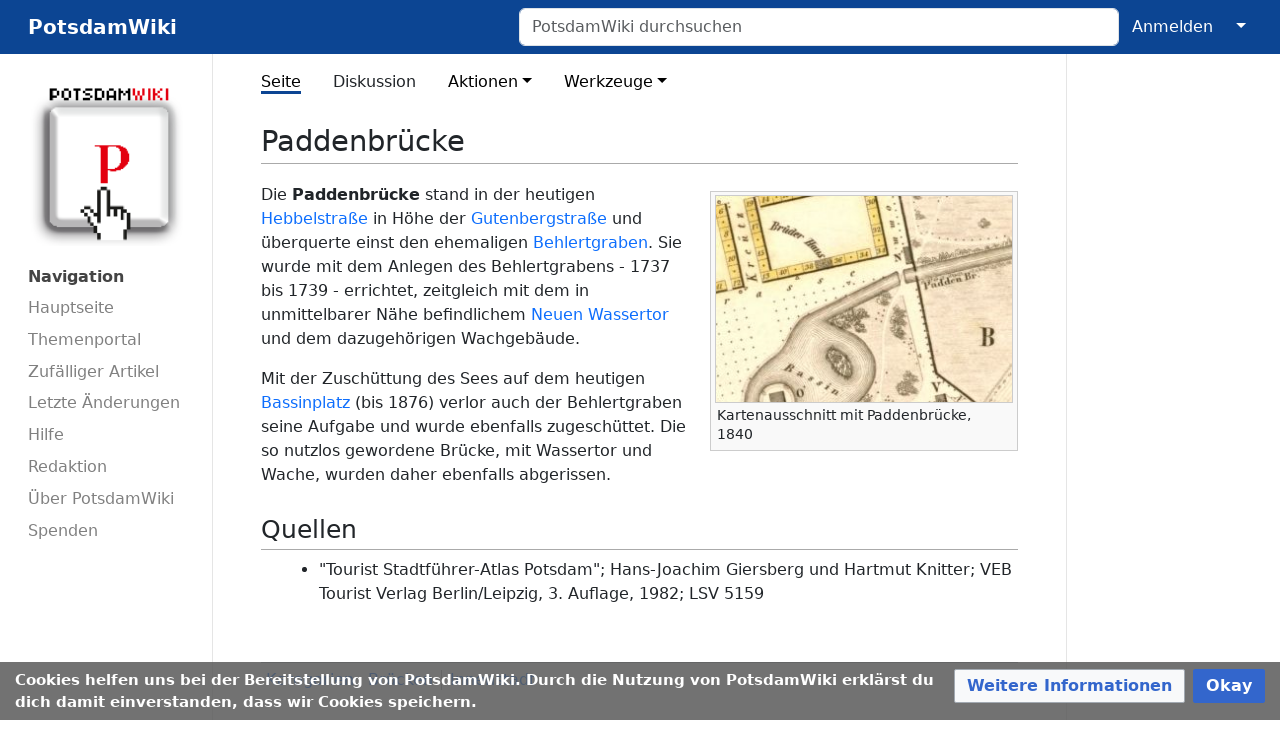

--- FILE ---
content_type: text/html; charset=UTF-8
request_url: https://www.potsdam-wiki.de/Paddenbr%C3%BCcke
body_size: 24229
content:
<!DOCTYPE html>
<html class="client-nojs" lang="de" dir="ltr">
<head>
<meta charset="UTF-8">
<title>Paddenbrücke – PotsdamWiki</title>
<script>document.documentElement.className="client-js";RLCONF={"wgBreakFrames":true,"wgSeparatorTransformTable":[",\t.",".\t,"],"wgDigitTransformTable":["",""],"wgDefaultDateFormat":"dmy","wgMonthNames":["","Januar","Februar","März","April","Mai","Juni","Juli","August","September","Oktober","November","Dezember"],"wgRequestId":"ec92798e548c965f261c6520","wgCanonicalNamespace":"","wgCanonicalSpecialPageName":false,"wgNamespaceNumber":0,"wgPageName":"Paddenbrücke","wgTitle":"Paddenbrücke","wgCurRevisionId":45603,"wgRevisionId":45603,"wgArticleId":10016,"wgIsArticle":true,"wgIsRedirect":false,"wgAction":"view","wgUserName":null,"wgUserGroups":["*"],"wgCategories":["Brücken","Innenstadt"],"wgPageViewLanguage":"de","wgPageContentLanguage":"de","wgPageContentModel":"wikitext","wgRelevantPageName":"Paddenbrücke","wgRelevantArticleId":10016,"wgIsProbablyEditable":false,"wgRelevantPageIsProbablyEditable":false,"wgRestrictionEdit":[],"wgRestrictionMove":[],"VEForAllToolbarNormal":[{"header":"visualeditor-toolbar-paragraph-format","title":"visualeditor-toolbar-format-tooltip","type":"menu","include":{"group":"format"},"promote":["paragraph"],"demote":["preformatted","blockquote"]},{"header":"visualeditor-toolbar-text-style","title":"visualeditor-toolbar-style-tooltip","include":["bold","italic","moreTextStyle"]},{"include":["link"]},{"header":"visualeditor-toolbar-structure","title":"visualeditor-toolbar-structure","type":"list","icon":"listBullet","include":{"group":"structure"},"demote":["outdent","indent"]},{"header":"visualeditor-toolbar-insert","title":"visualeditor-toolbar-insert","type":"list","icon":"add","label":"","include":["insertTable","specialCharacter","warningblock","preformatted","infoblock","ideablock","dontblock","pinblock"]}],"VEForAllToolbarWide":[{"header":"visualeditor-toolbar-paragraph-format","title":"visualeditor-toolbar-format-tooltip","type":"menu","include":{"group":"format"},"promote":["paragraph"],"demote":["preformatted","blockquote"]},{"header":"visualeditor-toolbar-text-style","title":"visualeditor-toolbar-style-tooltip","include":["bold","italic","moreTextStyle"]},{"include":["link"]},{"header":"visualeditor-toolbar-structure","title":"visualeditor-toolbar-structure","type":"list","icon":"listBullet","include":{"group":"structure"},"demote":["outdent","indent"]},{"header":"visualeditor-toolbar-insert","title":"visualeditor-toolbar-insert","type":"list","icon":"add","label":"","include":["media","insertTable","specialCharacter","warningblock","preformatted","infoblock","ideablock","dontblock","pinblock"]}],"wgCiteReferencePreviewsActive":true,"wgMediaViewerOnClick":true,"wgMediaViewerEnabledByDefault":true,"wgVisualEditor":{"pageLanguageCode":"de","pageLanguageDir":"ltr","pageVariantFallbacks":"de"},"egMapsScriptPath":"/w/extensions/Maps/","egMapsDebugJS":false,"egMapsAvailableServices":["leaflet"],"egMapsLeafletLayersApiKeys":{"MapBox":"","MapQuestOpen":"","Thunderforest":"","GeoportailFrance":""},"wgEditSubmitButtonLabelPublish":false,"AIEditingAssistantActiveProvider":"open-ai"};
RLSTATE={"site.styles":"ready","user.styles":"ready","user":"ready","user.options":"loading","skins.medik":"ready","ext.embedVideo.styles":"ready","ext.proadmin.skins.styles":"ready","ext.CookieWarning.styles":"ready","oojs-ui-core.styles":"ready","oojs-ui.styles.indicators":"ready","mediawiki.widgets.styles":"ready","oojs-ui-core.icons":"ready","ext.visualEditor.desktopArticleTarget.noscript":"ready"};RLPAGEMODULES=["mediawiki.page.media","site","mediawiki.page.ready","skins.medik.js","ext.veforall.core.desktop","ext.embedVideo.overlay","mmv.bootstrap","ext.sectionAnchors.scripts","ext.CookieWarning","ext.visualEditor.desktopArticleTarget.init","ext.visualEditor.targetLoader"];</script>
<script>(RLQ=window.RLQ||[]).push(function(){mw.loader.impl(function(){return["user.options@12s5i",function($,jQuery,require,module){mw.user.tokens.set({"patrolToken":"+\\","watchToken":"+\\","csrfToken":"+\\"});
}];});});</script>
<link rel="stylesheet" href="/w/load.php?lang=de&amp;modules=ext.CookieWarning.styles%7Cext.embedVideo.styles%7Cext.proadmin.skins.styles%7Cext.visualEditor.desktopArticleTarget.noscript%7Cmediawiki.widgets.styles%7Coojs-ui-core.icons%2Cstyles%7Coojs-ui.styles.indicators%7Cskins.medik&amp;only=styles&amp;skin=medik">
<script async="" src="/w/load.php?lang=de&amp;modules=startup&amp;only=scripts&amp;raw=1&amp;skin=medik"></script>
<meta name="ResourceLoaderDynamicStyles" content="">
<link rel="stylesheet" href="/w/load.php?lang=de&amp;modules=site.styles&amp;only=styles&amp;skin=medik">
<meta name="generator" content="MediaWiki 1.43.6">
<meta name="robots" content="max-image-preview:standard">
<meta name="format-detection" content="telephone=no">
<meta property="og:image" content="https://pro-wiki.s3.amazonaws.com/1691681414/6/6e/Paddenbr%C3%BCcke%2C_1860.jpg">
<meta property="og:image:width" content="1200">
<meta property="og:image:height" content="838">
<meta property="og:image" content="https://pro-wiki.s3.amazonaws.com/1691681414/6/6e/Paddenbr%C3%BCcke%2C_1860.jpg">
<meta property="og:image:width" content="800">
<meta property="og:image:height" content="559">
<meta property="og:image:width" content="640">
<meta property="og:image:height" content="447">
<meta name="twitter:card" content="summary_large_image">
<meta name="theme-color" content="#0c4593">
<meta name="viewport" content="width=device-width">
<link rel="apple-touch-icon" href="https://pro-wiki.s3.eu-central-1.amazonaws.com/1691681414/apple-touch-icon.png">
<link rel="icon" href="https://pro-wiki.s3.eu-central-1.amazonaws.com/1691681414/favicon.ico">
<link rel="search" type="application/opensearchdescription+xml" href="/w/rest.php/v1/search" title="PotsdamWiki (de)">
<link rel="EditURI" type="application/rsd+xml" href="https://www.potsdam-wiki.de/w/api.php?action=rsd">
<link rel="license" href="/Wiki:Creative_Commons_%E2%80%9ENamensnennung,_Weitergabe_unter_gleichen_Bedingungen%E2%80%9C_3.0">
<link rel="alternate" type="application/atom+xml" title="Atom-Feed für „PotsdamWiki“" href="/w/index.php?title=Spezial:Letzte_%C3%84nderungen&amp;feed=atom">
<meta property="og:title" content="Paddenbrücke">
<meta property="og:site_name" content="PotsdamWiki">
<meta property="og:url" content="https://www.potsdam-wiki.de/Paddenbr%C3%BCcke">
<meta property="article:modified_time" content="2025-02-16T08:43:13Z">
<meta property="article:published_time" content="2025-02-16T08:43:13Z">
<script type="application/ld+json">{"@context":"http:\/\/schema.org","@type":"Article","name":"Paddenbr\u00fccke \u2013 PotsdamWiki","headline":"Paddenbr\u00fccke \u2013 PotsdamWiki","mainEntityOfPage":"Paddenbr\u00fccke","identifier":"https:\/\/www.potsdam-wiki.de\/Paddenbr%C3%BCcke","url":"https:\/\/www.potsdam-wiki.de\/Paddenbr%C3%BCcke","dateModified":"2025-02-16T08:43:13Z","datePublished":"2025-02-16T08:43:13Z","image":{"@type":"ImageObject","url":"https:\/\/pro-wiki.s3.eu-central-1.amazonaws.com\/1691681414\/Logo.png"},"author":{"@type":"Organization","name":"PotsdamWiki","url":"https:\/\/www.potsdam-wiki.de","logo":{"@type":"ImageObject","url":"https:\/\/pro-wiki.s3.eu-central-1.amazonaws.com\/1691681414\/Logo.png","caption":"PotsdamWiki"}},"publisher":{"@type":"Organization","name":"PotsdamWiki","url":"https:\/\/www.potsdam-wiki.de","logo":{"@type":"ImageObject","url":"https:\/\/pro-wiki.s3.eu-central-1.amazonaws.com\/1691681414\/Logo.png","caption":"PotsdamWiki"}},"potentialAction":{"@type":"SearchAction","target":"https:\/\/www.potsdam-wiki.de\/w\/index.php?title=Spezial:Search&search={search_term}","query-input":"required name=search_term"}}</script>
</head>
<body class="mediawiki ltr sitedir-ltr mw-hide-empty-elt ns-0 ns-subject page-Paddenbrücke rootpage-Paddenbrücke skin-medik action-view skin--responsive"><style>:root {--medik: #0c4593;}</style>
<div id="mw-wrapper">

	<!-- navbar -->
	<div id="mw-navbar" role="navigation" class="navbar navbar-expand-lg navbar-light d-flex justify-content-between bg-ws">
		<div id="mw-navbar-left">
			<div id="p-logo" class="mw-portlet" role="banner"><span class="mw-hamb"></span><a id="p-banner" class="mw-wiki-title navbar-brand" href="/PotsdamWiki:Hauptseite" title="Hauptseite"><span class="mw-desktop-sitename">PotsdamWiki</span> <span class="mw-mobile-sitename">PotsdamWiki</span></a></div>
		</div>
		<div class="dropdown" id="mw-navbar-right">
			<form action="/w/index.php" role="search" class="mw-portlet form-inline my-lg-0" id="p-search"><input type="hidden" value="Spezial:Suche" name="title"><h3 hidden=""><label for="searchInput">Suche</label></h3><input type="search" name="search" placeholder="PotsdamWiki durchsuchen" aria-label="PotsdamWiki durchsuchen" autocapitalize="sentences" title="PotsdamWiki durchsuchen [f]" accesskey="f" id="searchInput" class="form-control mr-sm-2"><input class="searchButton btn btn-outline-dark my-2 my-sm-0" type="submit" name="go" title="Gehe direkt zu der Seite mit genau diesem Namen, falls sie vorhanden ist." hidden="" id="searchGoButton" value="Seite"></form><div id="user-tools" class="btn-group"><div class="profile-icon"></div><a href="/w/index.php?title=Spezial:Anmelden&amp;returnto=Paddenbr%C3%BCcke"><button class="btn btn-link" type="submit">Anmelden</button></a><button class="btn btn-link dropdown-toggle dropdown-toggle-split" type="button" data-bs-toggle="dropdown" aria-haspopup="true" aria-expanded="false"><span class="visually-hidden">&darr;</span></button><div class="dropdown-menu dropdown-menu-end"><div role="navigation" id="p-personal" title="Benutzermenü" aria-labelledby="p-personal-label" class="mw-portlet"><a id="p-personal-label" lang="de" dir="ltr" class="nav-link disabled" href="#" role="button">Meine Werkzeuge</a><div class="mw-portlet-body"><ul lang="de" dir="ltr"><li id="pt-createaccount" class="mw-list-item"><a href="/w/index.php?title=Spezial:Benutzerkonto_anlegen&amp;returnto=Paddenbr%C3%BCcke" title="Wir ermutigen dich dazu, ein Benutzerkonto zu erstellen und dich anzumelden. Es ist jedoch nicht zwingend erforderlich.">Benutzerkonto erstellen</a></li><li id="pt-login" class="mw-list-item"><a href="/w/index.php?title=Spezial:Anmelden&amp;returnto=Paddenbr%C3%BCcke" title="Sich anzumelden wird gerne gesehen, ist jedoch nicht zwingend erforderlich. [o]" accesskey="o">Anmelden</a></li></ul></div></div></div></div>
		</div>
	</div>

	<!-- sidebar and main content wrapper -->
	<div class="container-fluid" id="mw-main-container">
		<div class="row">

			<!-- navigation sidebar -->
			<div id="mw-navigation" role="navigation" class="col-12 col-md-3 col-xl-2">
				<nav class="nav flex-column d-md-block">
					<h2>
						Navigationsmenü
					</h2>
					<div id="site-navigation">
						<div class="mw-wiki-navigation-logo"><a class="mw-wiki-logo" style="" href="/PotsdamWiki:Hauptseite"></a></div><div role="navigation" id="p-Navigation" aria-labelledby="p-Navigation-label" class="mw-portlet"><a id="p-Navigation-label" lang="de" dir="ltr" class="nav-link disabled" href="#" role="button">Navigation</a><div class="mw-portlet-body"><ul lang="de" dir="ltr"><li id="n-Hauptseite" class="mw-list-item"><a href="/PotsdamWiki:Hauptseite" class="nav-link">Hauptseite</a></li><li id="n-Themenportal" class="mw-list-item"><a href="/PotsdamWiki:Themenportal" class="nav-link">Themenportal</a></li><li id="n-Zufälliger-Artikel" class="mw-list-item"><a href="/Spezial:Zuf%C3%A4llige_Seite" class="nav-link">Zufälliger Artikel</a></li><li id="n-Letzte-Änderungen" class="mw-list-item"><a href="/Spezial:Letzte_%C3%84nderungen" class="nav-link">Letzte Änderungen</a></li><li id="n-Hilfe" class="mw-list-item"><a href="/PotsdamWiki:Hilfe" class="nav-link">Hilfe</a></li><li id="n-Redaktion" class="mw-list-item"><a href="/PotsdamWiki:Redaktion" class="nav-link">Redaktion</a></li><li id="n-Über-PotsdamWiki" class="mw-list-item"><a href="/PotsdamWiki:%C3%9Cber_PotsdamWiki" class="nav-link">Über PotsdamWiki</a></li><li id="n-Spenden" class="mw-list-item"><a href="/PotsdamWiki:Spenden" class="nav-link">Spenden</a></li></ul></div></div>
					</div>
				</nav>
			</div>

			<!-- main content -->
			<div class="col-12 col-md-9 col-xl-8 py-md-3 px-md-5">
				
				
				<aside><div class="d-flex flex-row"><div role="navigation" id="p-namespaces" aria-labelledby="p-namespaces-label" class="mw-portlet"><a id="p-namespaces-label" lang="de" dir="ltr" class="nav-link disabled" href="#" role="button">Namensräume</a><div class="mw-portlet-body"><div lang="de" dir="ltr"><span id="ca-nstab-main" class="selected mw-list-item"><a href="/Paddenbr%C3%BCcke" title="Seiteninhalt anzeigen [c]" accesskey="c">Seite</a></span><span id="ca-talk" class="new mw-list-item"><a href="/w/index.php?title=Diskussion:Paddenbr%C3%BCcke&amp;action=edit&amp;redlink=1" rel="discussion" class="new" title="Diskussion zum Seiteninhalt (Seite nicht vorhanden) [t]" accesskey="t">Diskussion</a></span></div></div></div><div class="dropdown"><a class="dropdown-toggle" role="button" data-bs-toggle="dropdown" data-bs-display="static" aria-haspopup="true" aria-expanded="false">Aktionen</a><div class="dropdown-menu dropdown-menu-end"><div role="navigation" id="p-views" aria-labelledby="p-views-label" class="mw-portlet"><a id="p-views-label" lang="de" dir="ltr" class="nav-link disabled" href="#" role="button">Ansichten</a><div class="mw-portlet-body"><ul lang="de" dir="ltr"><li id="ca-view" class="selected mw-list-item"><a href="/Paddenbr%C3%BCcke" class="dropdown-item">Lesen</a></li><li id="ca-viewsource" class="mw-list-item"><a href="/w/index.php?title=Paddenbr%C3%BCcke&amp;action=edit" class="dropdown-item" title="Diese Seite ist geschützt. Ihr Quelltext kann dennoch angesehen und kopiert werden. [e]" accesskey="e">Quelltext anzeigen</a></li><li id="ca-history" class="mw-list-item"><a href="/w/index.php?title=Paddenbr%C3%BCcke&amp;action=history" class="dropdown-item" title="Frühere Versionen dieser Seite listen [h]" accesskey="h">Versionsgeschichte</a></li></ul></div></div></div></div><div class="dropdown"><a class="dropdown-toggle" role="button" data-bs-toggle="dropdown" data-bs-display="static" aria-haspopup="true" aria-expanded="false">Werkzeuge</a><div class="dropdown-menu dropdown-menu-end"><div role="navigation" id="p-tb" aria-labelledby="p-tb-label" class="mw-portlet"><a id="p-tb-label" lang="de" dir="ltr" class="nav-link disabled" href="#" role="button">Werkzeuge</a><div class="mw-portlet-body"><ul lang="de" dir="ltr"><li id="t-whatlinkshere" class="mw-list-item"><a href="/Spezial:Linkliste/Paddenbr%C3%BCcke" class="dropdown-item" title="Liste aller Seiten, die hierher verlinken [j]" accesskey="j">Links auf diese Seite</a></li><li id="t-recentchangeslinked" class="mw-list-item"><a href="/Spezial:%C3%84nderungen_an_verlinkten_Seiten/Paddenbr%C3%BCcke" rel="nofollow" class="dropdown-item" title="Letzte Änderungen an Seiten, die von hier verlinkt sind [k]" accesskey="k">Änderungen an verlinkten Seiten</a></li><li id="t-specialpages" class="mw-list-item"><a href="/Spezial:Spezialseiten" class="dropdown-item" title="Liste aller Spezialseiten [q]" accesskey="q">Spezialseiten</a></li><li id="t-print" class="mw-list-item"><a href="javascript:print();" rel="alternate" class="dropdown-item" title="Druckansicht dieser Seite [p]" accesskey="p">Druckversion</a></li><li id="t-permalink" class="mw-list-item"><a href="/w/index.php?title=Paddenbr%C3%BCcke&amp;oldid=45603" class="dropdown-item" title="Dauerhafter Link zu dieser Seitenversion">Permanenter Link</a></li><li id="t-info" class="mw-list-item"><a href="/w/index.php?title=Paddenbr%C3%BCcke&amp;action=info" class="dropdown-item" title="Weitere Informationen über diese Seite">Seiten­­informationen</a></li><li id="t-cite" class="mw-list-item"><a href="/w/index.php?title=Spezial:Zitierhilfe&amp;page=Paddenbr%C3%BCcke&amp;id=45603&amp;wpFormIdentifier=titleform" class="dropdown-item" title="Hinweise, wie diese Seite zitiert werden kann">Seite zitieren</a></li></ul></div></div></div></div></div></aside>
				<div class="mw-body" id="content" style="font-size: ;" role="main">
					<div class="mw-indicators">
</div>

					<h1 id="firstHeading" class="firstHeading" lang=""><span class="mw-page-title-main">Paddenbrücke</span></h1>
					<div id="siteSub">Aus PotsdamWiki</div>
					<div class="mw-body-content" id="bodyContent">
							<div id="contentSub">
								<p><div id="mw-content-subtitle"></div></p>
								<p></p>
							</div>
							<div id="mw-content-text" class="mw-body-content"><div class="mw-content-ltr mw-parser-output" lang="de" dir="ltr"><figure class="mw-default-size" typeof="mw:File/Thumb"><a href="/Datei:Paddenbr%C3%BCcke,_1860.jpg" class="mw-file-description"><img src="https://pro-wiki.s3.amazonaws.com/1691681414/thumb/6/6e/Paddenbr%C3%BCcke%2C_1860.jpg/300px-Paddenbr%C3%BCcke%2C_1860.jpg" decoding="async" loading="lazy" width="300" height="209" class="mw-file-element" srcset="https://pro-wiki.s3.amazonaws.com/1691681414/thumb/6/6e/Paddenbr%C3%BCcke%2C_1860.jpg/450px-Paddenbr%C3%BCcke%2C_1860.jpg 1.5x, https://pro-wiki.s3.amazonaws.com/1691681414/6/6e/Paddenbr%C3%BCcke%2C_1860.jpg 2x" data-file-width="560" data-file-height="391" /></a><figcaption>Kartenausschnitt mit Paddenbrücke, 1840</figcaption></figure>
<p>Die <b>Paddenbrücke</b> stand in der heutigen <a href="/Hebbelstra%C3%9Fe" title="Hebbelstraße">Hebbelstraße</a> in Höhe der <a href="/Gutenbergstra%C3%9Fe" title="Gutenbergstraße">Gutenbergstraße</a> und überquerte einst den ehemaligen <a href="/Behlertgraben" title="Behlertgraben">Behlertgraben</a>. Sie wurde mit dem Anlegen des Behlertgrabens - 1737 bis 1739 - errichtet, zeitgleich mit dem in unmittelbarer Nähe befindlichem <a href="/Wassertor" title="Wassertor">Neuen Wassertor</a> und dem dazugehörigen Wachgebäude.
</p><p>Mit der Zuschüttung des Sees auf dem heutigen <a href="/Bassinplatz" title="Bassinplatz">Bassinplatz</a> (bis 1876) verlor auch der Behlertgraben seine Aufgabe und wurde ebenfalls zugeschüttet. Die so nutzlos gewordene Brücke, mit Wassertor und Wache, wurden daher ebenfalls abgerissen. 
</p>
<h2><span class="mw-headline" id="Quellen">Quellen</span></h2>
<ul><li>"Tourist Stadtführer-Atlas Potsdam"; Hans-Joachim Giersberg und Hartmut Knitter; VEB Tourist Verlag Berlin/Leipzig, 3. Auflage, 1982; LSV 5159</li></ul>
<!-- 
NewPP limit report
Cached time: 20260117080610
Cache expiry: 86400
Reduced expiry: false
Complications: []
CPU time usage: 0.026 seconds
Real time usage: 0.084 seconds
Preprocessor visited node count: 8/1000000
Post‐expand include size: 0/2097152 bytes
Template argument size: 0/2097152 bytes
Highest expansion depth: 2/100
Expensive parser function count: 0/100
Unstrip recursion depth: 0/20
Unstrip post‐expand size: 0/5000000 bytes
-->
<!--
Transclusion expansion time report (%,ms,calls,template)
100.00%    0.000      1 -total
-->

<!-- Saved in parser cache with key wiki_1691681414:pcache:idhash:10016-0!canonical and timestamp 20260117080610 and revision id 45603. Rendering was triggered because: page-view
 -->
</div></div>
							<div class="visualClear"></div>
							<div class="printfooter">Abgerufen von „<a dir="ltr" href="https://www.potsdam-wiki.de/w/index.php?title=Paddenbrücke&amp;oldid=45603">https://www.potsdam-wiki.de/w/index.php?title=Paddenbrücke&amp;oldid=45603</a>“</div>
							<div id="catlinks" class="catlinks" data-mw="interface"><div id="mw-normal-catlinks" class="mw-normal-catlinks"><a href="/Spezial:Kategorien" title="Spezial:Kategorien">Kategorien</a>: <ul><li><a href="/Kategorie:Br%C3%BCcken" title="Kategorie:Brücken">Brücken</a></li><li><a href="/Kategorie:Innenstadt" title="Kategorie:Innenstadt">Innenstadt</a></li></ul></div></div>
					</div>
					<div id='mw-data-after-content'>
	<div class="mw-cookiewarning-container"><div class="mw-cookiewarning-text"><span>Cookies helfen uns bei der Bereitstellung von PotsdamWiki. Durch die Nutzung von PotsdamWiki erklärst du dich damit einverstanden, dass wir Cookies speichern.</span></div><form method="POST"><div class='oo-ui-layout oo-ui-horizontalLayout'><span class='oo-ui-widget oo-ui-widget-enabled oo-ui-buttonElement oo-ui-buttonElement-framed oo-ui-labelElement oo-ui-flaggedElement-progressive oo-ui-buttonWidget'><a role='button' tabindex='0' href='./PotsdamWiki:Über PotsdamWiki' rel='nofollow' class='oo-ui-buttonElement-button'><span class='oo-ui-iconElement-icon oo-ui-iconElement-noIcon oo-ui-image-progressive'></span><span class='oo-ui-labelElement-label'>Weitere Informationen</span><span class='oo-ui-indicatorElement-indicator oo-ui-indicatorElement-noIndicator oo-ui-image-progressive'></span></a></span><span class='oo-ui-widget oo-ui-widget-enabled oo-ui-inputWidget oo-ui-buttonElement oo-ui-buttonElement-framed oo-ui-labelElement oo-ui-flaggedElement-primary oo-ui-flaggedElement-progressive oo-ui-buttonInputWidget'><button type='submit' tabindex='0' name='disablecookiewarning' value='OK' class='oo-ui-inputWidget-input oo-ui-buttonElement-button'><span class='oo-ui-iconElement-icon oo-ui-iconElement-noIcon oo-ui-image-invert'></span><span class='oo-ui-labelElement-label'>Okay</span><span class='oo-ui-indicatorElement-indicator oo-ui-indicatorElement-noIndicator oo-ui-image-invert'></span></button></span></div></form></div>
</div>

				</div>
			</div>

		</div>
	</div>

	<div id="footer" class="mw-footer" role="contentinfo" lang="de" dir="ltr"><ul id="footer-icons"><li id="footer-poweredbyico" class="footer-icons"><a href="https://professional.wiki/" class="cdx-button cdx-button--fake-button cdx-button--size-large cdx-button--fake-button--enabled"><img src="/w/resources/assets/poweredby_mediawiki.svg" alt="MediaWiki" width="88" height="31" loading="lazy"></a></li><li id="footer-hostedbyico" class="footer-icons"><a href="https://www.pro.wiki/" class="cdx-button cdx-button--fake-button cdx-button--size-large cdx-button--fake-button--enabled"><img src="/w/images/HostedByProfessionalWiki.svg" title="Managed MediaWiki hosting" alt="Managed MediaWiki hosting" width="88" height="31" loading="lazy"></a></li></ul><div id="footer-list"><ul id="footer-info"><li id="footer-info-lastmod"> Diese Seite wurde zuletzt am 16. Februar 2025 um 08:43 Uhr bearbeitet.</li><li id="footer-info-copyright">Inhalt ist verfügbar unter der Lizenz <a href="/Wiki:Creative_Commons_%E2%80%9ENamensnennung,_Weitergabe_unter_gleichen_Bedingungen%E2%80%9C_3.0" title="Wiki:Creative Commons „Namensnennung, Weitergabe unter gleichen Bedingungen“ 3.0">Creative Commons „Namensnennung, Weitergabe unter gleichen Bedingungen“ 3.0</a>.</li></ul><ul id="footer-places"><li id="footer-places-privacy"><a href="/PotsdamWiki:Datenschutz">Datenschutz</a></li><li id="footer-places-about"><a href="/PotsdamWiki:%C3%9Cber_PotsdamWiki">Über PotsdamWiki (Impressum)</a></li><li id="footer-places-disclaimers"><a href="/PotsdamWiki:%C3%9Cber_PotsdamWiki">Haftungsausschluss</a></li></ul></div><div class="visualClear"></div></div>
</div>
<script>(RLQ=window.RLQ||[]).push(function(){mw.log.warn("This page is using the deprecated ResourceLoader module \"skins.medik\".\n[1.43] The use of the `i18n-all-lists-margins` feature with SkinModule is deprecated as it is now provided by `elements`. Please remove and  add `elements`, drop support for RTL languages, or incorporate the  styles provided by this module into your skin.[1.43] The use of the `interface-message-box` feature with SkinModule is deprecated in favor of CodexModule. Please remove this feature.More information can be found at [[mw:Manual:ResourceLoaderSkinModule]]. ");mw.config.set({"wgBackendResponseTime":270,"wgPageParseReport":{"limitreport":{"cputime":"0.026","walltime":"0.084","ppvisitednodes":{"value":8,"limit":1000000},"postexpandincludesize":{"value":0,"limit":2097152},"templateargumentsize":{"value":0,"limit":2097152},"expansiondepth":{"value":2,"limit":100},"expensivefunctioncount":{"value":0,"limit":100},"unstrip-depth":{"value":0,"limit":20},"unstrip-size":{"value":0,"limit":5000000},"timingprofile":["100.00%    0.000      1 -total"]},"cachereport":{"timestamp":"20260117080610","ttl":86400,"transientcontent":false}}});});</script>
</body>
</html>